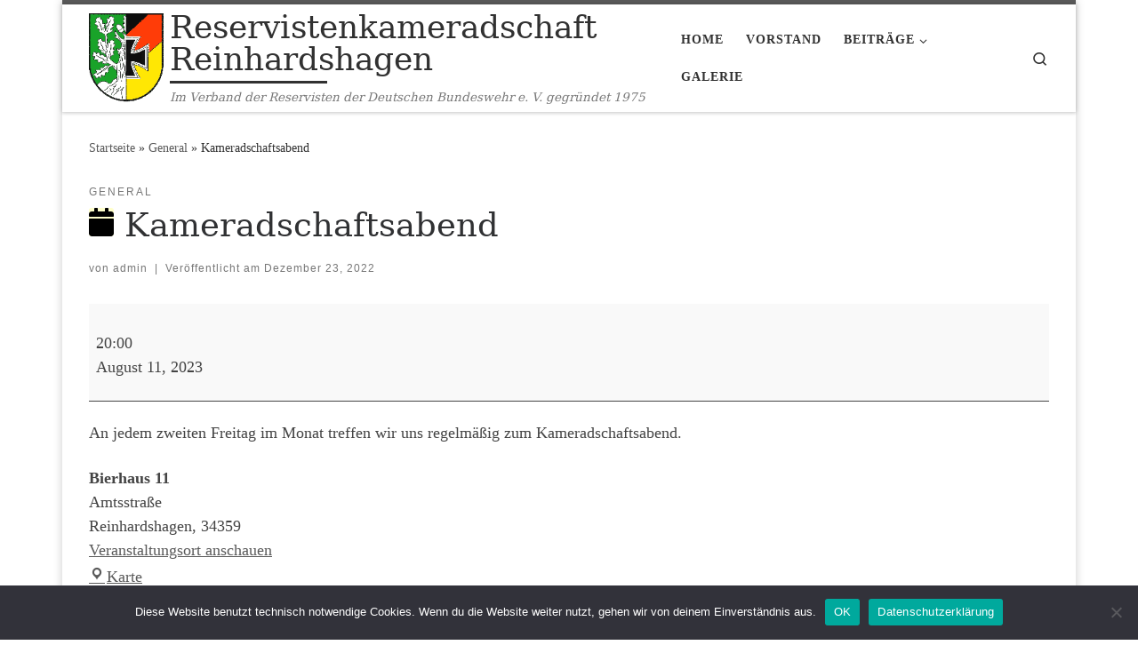

--- FILE ---
content_type: text/css
request_url: https://www.rk-reinhardshagen.de/wp-content/themes/childcustomizr/style.css?ver=4.4.24
body_size: 5
content:
/*
Theme Name: ChildCustomizr
Version: 1.0
Description: A child theme of Customizr
Template: customizr
Author: Administrator
*/
/* Your awesome customization starts here */

--- FILE ---
content_type: text/css
request_url: https://www.rk-reinhardshagen.de/wp-content/uploads/nimble_css/skp__global.css?ver=1724772613
body_size: 2354
content:
[data-sek-module-type=czr_image_module]{text-align:center}[data-sek-module-type=czr_image_module] img{border:0 solid #f2f2f2}[data-sek-module-type=czr_image_module] .box-shadow img{-webkit-box-shadow:rgba(0,0,0,.25) 0 3px 11px 0;-moz-box-shadow:rgba(0,0,0,.25) 0 3px 11px 0;box-shadow:rgba(0,0,0,.25) 0 3px 11px 0}[data-sek-module-type=czr_image_module] figure img{-webkit-transition:all .2s ease-out;-o-transition:all .2s ease-out;transition:all .2s ease-out}[data-sek-module-type=czr_image_module] figure.has-custom-height{overflow:hidden;display:-ms-flexbox;display:flex;-ms-flex-pack:center;justify-content:center;-ms-flex-align:center;align-items:center}[data-sek-module-type=czr_image_module] figure.has-custom-height img{object-fit:cover}.sek-hover-effect-opacity img:hover{opacity:.7}.sek-hover-effect-zoom-out img:hover{transform:scale(1.05)}.sek-hover-effect-zoom-in img:hover{transform:scale(.95)}.sek-hover-effect-move-up img:hover{transform:translateY(-6px)}.sek-hover-effect-move-down img:hover{transform:translateY(6px)}.sek-hover-effect-blur img:hover{filter:blur(2px)}.sek-hover-effect-grayscale img:hover{filter:grayscale(0)}.sek-hover-effect-grayscale img:hover{filter:grayscale(100%);filter:gray}.sek-hover-effect-reverse-grayscale img{filter:grayscale(100%);filter:gray}.sek-hover-effect-reverse-grayscale img:hover{filter:grayscale(0)}.nb-loc .sek-row [data-sek-id="__nimble__712ad7b76814"] figure{text-align:left;}[data-sek-id="__nimble__b8444489fda9"]{align-self:flex-start;-ms-grid-row-align:start;-ms-flex-item-align:start;background-color:rgba(255,255,255,0.07);align-items:flex-start;-webkit-box-align:start;-ms-flex-align:start;margin-top:0px;padding-top:0px;}.nb-loc .sek-row [data-sek-id="__nimble__b8444489fda9"] .sek-module-inner,.nb-loc .sek-row [data-sek-id="__nimble__b8444489fda9"] .sek-module-inner p,.nb-loc .sek-row [data-sek-id="__nimble__b8444489fda9"] .sek-module-inner a,.nb-loc .sek-row [data-sek-id="__nimble__b8444489fda9"] .sek-module-inner li{font-family:Arial Black,Arial Black,Gadget,sans-serif;font-size:16px;text-decoration:underline;}@media(min-width:768px){[data-sek-id="__nimble__a3186f0d415f"] .sek-sektion-inner > .sek-column[data-sek-id="__nimble__963824104150"]{-ms-flex: 0 0 12%;flex: 0 0 12%;max-width: 12%;-ms-flex: 0 0 12%;flex: 0 0 12%;max-width: 12%}[data-sek-id="__nimble__a3186f0d415f"] .sek-sektion-inner > .sek-column[data-sek-id="__nimble__e2a51daaefb5"]{-ms-flex: 0 0 88%;flex: 0 0 88%;max-width: 88%;-ms-flex: 0 0 88%;flex: 0 0 88%;max-width: 88%}}